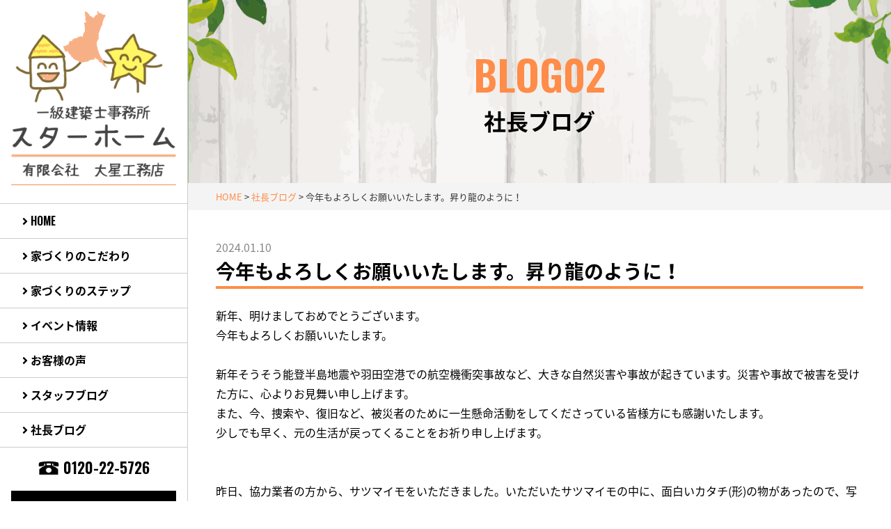

--- FILE ---
content_type: text/html; charset=UTF-8
request_url: https://bigstar-home.com/%E4%BB%8A%E5%B9%B4%E3%82%82%E3%82%88%E3%82%8D%E3%81%97%E3%81%8F%E3%81%8A%E9%A1%98%E3%81%84%E3%81%84%E3%81%9F%E3%81%97%E3%81%BE%E3%81%99%E3%80%82%E6%98%87%E3%82%8A%E9%BE%8D%E3%81%AE%E3%82%88%E3%81%86/
body_size: 8772
content:
<!DOCTYPE html>
<html dir="ltr" lang="ja" prefix="og: https://ogp.me/ns#">
<head>
<meta charset="UTF-8">
<meta name="viewport" content="width=device-width,
initial-scale=1.0, user-scalable=yes, minimum-scale=1.0,
maximum-scale=3.0">
<meta name="format-detection" content="telephone=no">

<title>今年もよろしくお願いいたします。昇り龍のように！ | 茨城県石岡市のスターホーム｜（有）大星工務店</title>

		<!-- All in One SEO 4.9.1.1 - aioseo.com -->
	<meta name="description" content="新年、明けましておめでとうございます。 今年もよろしくお願いいたします。 新年そうそう能登半島地" />
	<meta name="robots" content="max-snippet:-1, max-image-preview:large, max-video-preview:-1" />
	<meta name="author" content="bigstar"/>
	<link rel="canonical" href="https://bigstar-home.com/%e4%bb%8a%e5%b9%b4%e3%82%82%e3%82%88%e3%82%8d%e3%81%97%e3%81%8f%e3%81%8a%e9%a1%98%e3%81%84%e3%81%84%e3%81%9f%e3%81%97%e3%81%be%e3%81%99%e3%80%82%e6%98%87%e3%82%8a%e9%be%8d%e3%81%ae%e3%82%88%e3%81%86/" />
	<meta name="generator" content="All in One SEO (AIOSEO) 4.9.1.1" />
		<meta property="og:locale" content="ja_JP" />
		<meta property="og:site_name" content="茨城県石岡市のスターホーム｜（有）大星工務店 | 茨城県石岡市のスターホーム（有限会社　大星工務店）です。家づくりのこだわりなど、なんでもご相談ください！あなたの住みたい家を一緒に考え、一緒に楽しみながら造りましょう♪" />
		<meta property="og:type" content="article" />
		<meta property="og:title" content="今年もよろしくお願いいたします。昇り龍のように！ | 茨城県石岡市のスターホーム｜（有）大星工務店" />
		<meta property="og:description" content="新年、明けましておめでとうございます。 今年もよろしくお願いいたします。 新年そうそう能登半島地" />
		<meta property="og:url" content="https://bigstar-home.com/%e4%bb%8a%e5%b9%b4%e3%82%82%e3%82%88%e3%82%8d%e3%81%97%e3%81%8f%e3%81%8a%e9%a1%98%e3%81%84%e3%81%84%e3%81%9f%e3%81%97%e3%81%be%e3%81%99%e3%80%82%e6%98%87%e3%82%8a%e9%be%8d%e3%81%ae%e3%82%88%e3%81%86/" />
		<meta property="article:published_time" content="2024-01-09T23:06:18+00:00" />
		<meta property="article:modified_time" content="2024-01-09T23:06:18+00:00" />
		<meta name="twitter:card" content="summary" />
		<meta name="twitter:title" content="今年もよろしくお願いいたします。昇り龍のように！ | 茨城県石岡市のスターホーム｜（有）大星工務店" />
		<meta name="twitter:description" content="新年、明けましておめでとうございます。 今年もよろしくお願いいたします。 新年そうそう能登半島地" />
		<script type="application/ld+json" class="aioseo-schema">
			{"@context":"https:\/\/schema.org","@graph":[{"@type":"Article","@id":"https:\/\/bigstar-home.com\/%e4%bb%8a%e5%b9%b4%e3%82%82%e3%82%88%e3%82%8d%e3%81%97%e3%81%8f%e3%81%8a%e9%a1%98%e3%81%84%e3%81%84%e3%81%9f%e3%81%97%e3%81%be%e3%81%99%e3%80%82%e6%98%87%e3%82%8a%e9%be%8d%e3%81%ae%e3%82%88%e3%81%86\/#article","name":"\u4eca\u5e74\u3082\u3088\u308d\u3057\u304f\u304a\u9858\u3044\u3044\u305f\u3057\u307e\u3059\u3002\u6607\u308a\u9f8d\u306e\u3088\u3046\u306b\uff01 | \u8328\u57ce\u770c\u77f3\u5ca1\u5e02\u306e\u30b9\u30bf\u30fc\u30db\u30fc\u30e0\uff5c\uff08\u6709\uff09\u5927\u661f\u5de5\u52d9\u5e97","headline":"\u4eca\u5e74\u3082\u3088\u308d\u3057\u304f\u304a\u9858\u3044\u3044\u305f\u3057\u307e\u3059\u3002\u6607\u308a\u9f8d\u306e\u3088\u3046\u306b\uff01","author":{"@id":"https:\/\/bigstar-home.com\/author\/bigstar\/#author"},"publisher":{"@id":"https:\/\/bigstar-home.com\/#organization"},"image":{"@type":"ImageObject","url":"https:\/\/bigstar-home.com\/wp-content\/uploads\/2024\/01\/IMG_20240110_071610_487-scaled.jpg","width":1920,"height":2560},"datePublished":"2024-01-10T08:06:18+09:00","dateModified":"2024-01-10T08:06:18+09:00","inLanguage":"ja","mainEntityOfPage":{"@id":"https:\/\/bigstar-home.com\/%e4%bb%8a%e5%b9%b4%e3%82%82%e3%82%88%e3%82%8d%e3%81%97%e3%81%8f%e3%81%8a%e9%a1%98%e3%81%84%e3%81%84%e3%81%9f%e3%81%97%e3%81%be%e3%81%99%e3%80%82%e6%98%87%e3%82%8a%e9%be%8d%e3%81%ae%e3%82%88%e3%81%86\/#webpage"},"isPartOf":{"@id":"https:\/\/bigstar-home.com\/%e4%bb%8a%e5%b9%b4%e3%82%82%e3%82%88%e3%82%8d%e3%81%97%e3%81%8f%e3%81%8a%e9%a1%98%e3%81%84%e3%81%84%e3%81%9f%e3%81%97%e3%81%be%e3%81%99%e3%80%82%e6%98%87%e3%82%8a%e9%be%8d%e3%81%ae%e3%82%88%e3%81%86\/#webpage"},"articleSection":"\u793e\u9577\u30d6\u30ed\u30b0"},{"@type":"BreadcrumbList","@id":"https:\/\/bigstar-home.com\/%e4%bb%8a%e5%b9%b4%e3%82%82%e3%82%88%e3%82%8d%e3%81%97%e3%81%8f%e3%81%8a%e9%a1%98%e3%81%84%e3%81%84%e3%81%9f%e3%81%97%e3%81%be%e3%81%99%e3%80%82%e6%98%87%e3%82%8a%e9%be%8d%e3%81%ae%e3%82%88%e3%81%86\/#breadcrumblist","itemListElement":[{"@type":"ListItem","@id":"https:\/\/bigstar-home.com#listItem","position":1,"name":"\u30db\u30fc\u30e0","item":"https:\/\/bigstar-home.com","nextItem":{"@type":"ListItem","@id":"https:\/\/bigstar-home.com\/category\/blog02\/#listItem","name":"\u793e\u9577\u30d6\u30ed\u30b0"}},{"@type":"ListItem","@id":"https:\/\/bigstar-home.com\/category\/blog02\/#listItem","position":2,"name":"\u793e\u9577\u30d6\u30ed\u30b0","item":"https:\/\/bigstar-home.com\/category\/blog02\/","nextItem":{"@type":"ListItem","@id":"https:\/\/bigstar-home.com\/%e4%bb%8a%e5%b9%b4%e3%82%82%e3%82%88%e3%82%8d%e3%81%97%e3%81%8f%e3%81%8a%e9%a1%98%e3%81%84%e3%81%84%e3%81%9f%e3%81%97%e3%81%be%e3%81%99%e3%80%82%e6%98%87%e3%82%8a%e9%be%8d%e3%81%ae%e3%82%88%e3%81%86\/#listItem","name":"\u4eca\u5e74\u3082\u3088\u308d\u3057\u304f\u304a\u9858\u3044\u3044\u305f\u3057\u307e\u3059\u3002\u6607\u308a\u9f8d\u306e\u3088\u3046\u306b\uff01"},"previousItem":{"@type":"ListItem","@id":"https:\/\/bigstar-home.com#listItem","name":"\u30db\u30fc\u30e0"}},{"@type":"ListItem","@id":"https:\/\/bigstar-home.com\/%e4%bb%8a%e5%b9%b4%e3%82%82%e3%82%88%e3%82%8d%e3%81%97%e3%81%8f%e3%81%8a%e9%a1%98%e3%81%84%e3%81%84%e3%81%9f%e3%81%97%e3%81%be%e3%81%99%e3%80%82%e6%98%87%e3%82%8a%e9%be%8d%e3%81%ae%e3%82%88%e3%81%86\/#listItem","position":3,"name":"\u4eca\u5e74\u3082\u3088\u308d\u3057\u304f\u304a\u9858\u3044\u3044\u305f\u3057\u307e\u3059\u3002\u6607\u308a\u9f8d\u306e\u3088\u3046\u306b\uff01","previousItem":{"@type":"ListItem","@id":"https:\/\/bigstar-home.com\/category\/blog02\/#listItem","name":"\u793e\u9577\u30d6\u30ed\u30b0"}}]},{"@type":"Organization","@id":"https:\/\/bigstar-home.com\/#organization","name":"\u8328\u57ce\u770c\u77f3\u5ca1\u5e02\u306e\u30b9\u30bf\u30fc\u30db\u30fc\u30e0\uff5c\uff08\u6709\uff09\u5927\u661f\u5de5\u52d9\u5e97","description":"\u8328\u57ce\u770c\u77f3\u5ca1\u5e02\u306e\u30b9\u30bf\u30fc\u30db\u30fc\u30e0\uff08\u6709\u9650\u4f1a\u793e\u3000\u5927\u661f\u5de5\u52d9\u5e97\uff09\u3067\u3059\u3002\u5bb6\u3065\u304f\u308a\u306e\u3053\u3060\u308f\u308a\u306a\u3069\u3001\u306a\u3093\u3067\u3082\u3054\u76f8\u8ac7\u304f\u3060\u3055\u3044\uff01\u3042\u306a\u305f\u306e\u4f4f\u307f\u305f\u3044\u5bb6\u3092\u4e00\u7dd2\u306b\u8003\u3048\u3001\u4e00\u7dd2\u306b\u697d\u3057\u307f\u306a\u304c\u3089\u9020\u308a\u307e\u3057\u3087\u3046\u266a","url":"https:\/\/bigstar-home.com\/"},{"@type":"Person","@id":"https:\/\/bigstar-home.com\/author\/bigstar\/#author","url":"https:\/\/bigstar-home.com\/author\/bigstar\/","name":"bigstar","image":{"@type":"ImageObject","@id":"https:\/\/bigstar-home.com\/%e4%bb%8a%e5%b9%b4%e3%82%82%e3%82%88%e3%82%8d%e3%81%97%e3%81%8f%e3%81%8a%e9%a1%98%e3%81%84%e3%81%84%e3%81%9f%e3%81%97%e3%81%be%e3%81%99%e3%80%82%e6%98%87%e3%82%8a%e9%be%8d%e3%81%ae%e3%82%88%e3%81%86\/#authorImage","url":"https:\/\/secure.gravatar.com\/avatar\/50b9cc1fb0d185156ca4aa1ed5eac70b82617c51200cd204e6664b06807c65b8?s=96&d=mm&r=g","width":96,"height":96,"caption":"bigstar"}},{"@type":"WebPage","@id":"https:\/\/bigstar-home.com\/%e4%bb%8a%e5%b9%b4%e3%82%82%e3%82%88%e3%82%8d%e3%81%97%e3%81%8f%e3%81%8a%e9%a1%98%e3%81%84%e3%81%84%e3%81%9f%e3%81%97%e3%81%be%e3%81%99%e3%80%82%e6%98%87%e3%82%8a%e9%be%8d%e3%81%ae%e3%82%88%e3%81%86\/#webpage","url":"https:\/\/bigstar-home.com\/%e4%bb%8a%e5%b9%b4%e3%82%82%e3%82%88%e3%82%8d%e3%81%97%e3%81%8f%e3%81%8a%e9%a1%98%e3%81%84%e3%81%84%e3%81%9f%e3%81%97%e3%81%be%e3%81%99%e3%80%82%e6%98%87%e3%82%8a%e9%be%8d%e3%81%ae%e3%82%88%e3%81%86\/","name":"\u4eca\u5e74\u3082\u3088\u308d\u3057\u304f\u304a\u9858\u3044\u3044\u305f\u3057\u307e\u3059\u3002\u6607\u308a\u9f8d\u306e\u3088\u3046\u306b\uff01 | \u8328\u57ce\u770c\u77f3\u5ca1\u5e02\u306e\u30b9\u30bf\u30fc\u30db\u30fc\u30e0\uff5c\uff08\u6709\uff09\u5927\u661f\u5de5\u52d9\u5e97","description":"\u65b0\u5e74\u3001\u660e\u3051\u307e\u3057\u3066\u304a\u3081\u3067\u3068\u3046\u3054\u3056\u3044\u307e\u3059\u3002 \u4eca\u5e74\u3082\u3088\u308d\u3057\u304f\u304a\u9858\u3044\u3044\u305f\u3057\u307e\u3059\u3002 \u65b0\u5e74\u305d\u3046\u305d\u3046\u80fd\u767b\u534a\u5cf6\u5730","inLanguage":"ja","isPartOf":{"@id":"https:\/\/bigstar-home.com\/#website"},"breadcrumb":{"@id":"https:\/\/bigstar-home.com\/%e4%bb%8a%e5%b9%b4%e3%82%82%e3%82%88%e3%82%8d%e3%81%97%e3%81%8f%e3%81%8a%e9%a1%98%e3%81%84%e3%81%84%e3%81%9f%e3%81%97%e3%81%be%e3%81%99%e3%80%82%e6%98%87%e3%82%8a%e9%be%8d%e3%81%ae%e3%82%88%e3%81%86\/#breadcrumblist"},"author":{"@id":"https:\/\/bigstar-home.com\/author\/bigstar\/#author"},"creator":{"@id":"https:\/\/bigstar-home.com\/author\/bigstar\/#author"},"image":{"@type":"ImageObject","url":"https:\/\/bigstar-home.com\/wp-content\/uploads\/2024\/01\/IMG_20240110_071610_487-scaled.jpg","@id":"https:\/\/bigstar-home.com\/%e4%bb%8a%e5%b9%b4%e3%82%82%e3%82%88%e3%82%8d%e3%81%97%e3%81%8f%e3%81%8a%e9%a1%98%e3%81%84%e3%81%84%e3%81%9f%e3%81%97%e3%81%be%e3%81%99%e3%80%82%e6%98%87%e3%82%8a%e9%be%8d%e3%81%ae%e3%82%88%e3%81%86\/#mainImage","width":1920,"height":2560},"primaryImageOfPage":{"@id":"https:\/\/bigstar-home.com\/%e4%bb%8a%e5%b9%b4%e3%82%82%e3%82%88%e3%82%8d%e3%81%97%e3%81%8f%e3%81%8a%e9%a1%98%e3%81%84%e3%81%84%e3%81%9f%e3%81%97%e3%81%be%e3%81%99%e3%80%82%e6%98%87%e3%82%8a%e9%be%8d%e3%81%ae%e3%82%88%e3%81%86\/#mainImage"},"datePublished":"2024-01-10T08:06:18+09:00","dateModified":"2024-01-10T08:06:18+09:00"},{"@type":"WebSite","@id":"https:\/\/bigstar-home.com\/#website","url":"https:\/\/bigstar-home.com\/","name":"\uff08\u6709\uff09\u5927\u661f\u5de5\u52d9\u5e97","description":"\u8328\u57ce\u770c\u77f3\u5ca1\u5e02\u306e\u30b9\u30bf\u30fc\u30db\u30fc\u30e0\uff08\u6709\u9650\u4f1a\u793e\u3000\u5927\u661f\u5de5\u52d9\u5e97\uff09\u3067\u3059\u3002\u5bb6\u3065\u304f\u308a\u306e\u3053\u3060\u308f\u308a\u306a\u3069\u3001\u306a\u3093\u3067\u3082\u3054\u76f8\u8ac7\u304f\u3060\u3055\u3044\uff01\u3042\u306a\u305f\u306e\u4f4f\u307f\u305f\u3044\u5bb6\u3092\u4e00\u7dd2\u306b\u8003\u3048\u3001\u4e00\u7dd2\u306b\u697d\u3057\u307f\u306a\u304c\u3089\u9020\u308a\u307e\u3057\u3087\u3046\u266a","inLanguage":"ja","publisher":{"@id":"https:\/\/bigstar-home.com\/#organization"}}]}
		</script>
		<!-- All in One SEO -->

<link rel="alternate" title="oEmbed (JSON)" type="application/json+oembed" href="https://bigstar-home.com/wp-json/oembed/1.0/embed?url=https%3A%2F%2Fbigstar-home.com%2F%25e4%25bb%258a%25e5%25b9%25b4%25e3%2582%2582%25e3%2582%2588%25e3%2582%258d%25e3%2581%2597%25e3%2581%258f%25e3%2581%258a%25e9%25a1%2598%25e3%2581%2584%25e3%2581%2584%25e3%2581%259f%25e3%2581%2597%25e3%2581%25be%25e3%2581%2599%25e3%2580%2582%25e6%2598%2587%25e3%2582%258a%25e9%25be%258d%25e3%2581%25ae%25e3%2582%2588%25e3%2581%2586%2F" />
<link rel="alternate" title="oEmbed (XML)" type="text/xml+oembed" href="https://bigstar-home.com/wp-json/oembed/1.0/embed?url=https%3A%2F%2Fbigstar-home.com%2F%25e4%25bb%258a%25e5%25b9%25b4%25e3%2582%2582%25e3%2582%2588%25e3%2582%258d%25e3%2581%2597%25e3%2581%258f%25e3%2581%258a%25e9%25a1%2598%25e3%2581%2584%25e3%2581%2584%25e3%2581%259f%25e3%2581%2597%25e3%2581%25be%25e3%2581%2599%25e3%2580%2582%25e6%2598%2587%25e3%2582%258a%25e9%25be%258d%25e3%2581%25ae%25e3%2582%2588%25e3%2581%2586%2F&#038;format=xml" />
<style id='wp-img-auto-sizes-contain-inline-css' type='text/css'>
img:is([sizes=auto i],[sizes^="auto," i]){contain-intrinsic-size:3000px 1500px}
/*# sourceURL=wp-img-auto-sizes-contain-inline-css */
</style>
<style id='wp-block-library-inline-css' type='text/css'>
:root{--wp-block-synced-color:#7a00df;--wp-block-synced-color--rgb:122,0,223;--wp-bound-block-color:var(--wp-block-synced-color);--wp-editor-canvas-background:#ddd;--wp-admin-theme-color:#007cba;--wp-admin-theme-color--rgb:0,124,186;--wp-admin-theme-color-darker-10:#006ba1;--wp-admin-theme-color-darker-10--rgb:0,107,160.5;--wp-admin-theme-color-darker-20:#005a87;--wp-admin-theme-color-darker-20--rgb:0,90,135;--wp-admin-border-width-focus:2px}@media (min-resolution:192dpi){:root{--wp-admin-border-width-focus:1.5px}}.wp-element-button{cursor:pointer}:root .has-very-light-gray-background-color{background-color:#eee}:root .has-very-dark-gray-background-color{background-color:#313131}:root .has-very-light-gray-color{color:#eee}:root .has-very-dark-gray-color{color:#313131}:root .has-vivid-green-cyan-to-vivid-cyan-blue-gradient-background{background:linear-gradient(135deg,#00d084,#0693e3)}:root .has-purple-crush-gradient-background{background:linear-gradient(135deg,#34e2e4,#4721fb 50%,#ab1dfe)}:root .has-hazy-dawn-gradient-background{background:linear-gradient(135deg,#faaca8,#dad0ec)}:root .has-subdued-olive-gradient-background{background:linear-gradient(135deg,#fafae1,#67a671)}:root .has-atomic-cream-gradient-background{background:linear-gradient(135deg,#fdd79a,#004a59)}:root .has-nightshade-gradient-background{background:linear-gradient(135deg,#330968,#31cdcf)}:root .has-midnight-gradient-background{background:linear-gradient(135deg,#020381,#2874fc)}:root{--wp--preset--font-size--normal:16px;--wp--preset--font-size--huge:42px}.has-regular-font-size{font-size:1em}.has-larger-font-size{font-size:2.625em}.has-normal-font-size{font-size:var(--wp--preset--font-size--normal)}.has-huge-font-size{font-size:var(--wp--preset--font-size--huge)}.has-text-align-center{text-align:center}.has-text-align-left{text-align:left}.has-text-align-right{text-align:right}.has-fit-text{white-space:nowrap!important}#end-resizable-editor-section{display:none}.aligncenter{clear:both}.items-justified-left{justify-content:flex-start}.items-justified-center{justify-content:center}.items-justified-right{justify-content:flex-end}.items-justified-space-between{justify-content:space-between}.screen-reader-text{border:0;clip-path:inset(50%);height:1px;margin:-1px;overflow:hidden;padding:0;position:absolute;width:1px;word-wrap:normal!important}.screen-reader-text:focus{background-color:#ddd;clip-path:none;color:#444;display:block;font-size:1em;height:auto;left:5px;line-height:normal;padding:15px 23px 14px;text-decoration:none;top:5px;width:auto;z-index:100000}html :where(.has-border-color){border-style:solid}html :where([style*=border-top-color]){border-top-style:solid}html :where([style*=border-right-color]){border-right-style:solid}html :where([style*=border-bottom-color]){border-bottom-style:solid}html :where([style*=border-left-color]){border-left-style:solid}html :where([style*=border-width]){border-style:solid}html :where([style*=border-top-width]){border-top-style:solid}html :where([style*=border-right-width]){border-right-style:solid}html :where([style*=border-bottom-width]){border-bottom-style:solid}html :where([style*=border-left-width]){border-left-style:solid}html :where(img[class*=wp-image-]){height:auto;max-width:100%}:where(figure){margin:0 0 1em}html :where(.is-position-sticky){--wp-admin--admin-bar--position-offset:var(--wp-admin--admin-bar--height,0px)}@media screen and (max-width:600px){html :where(.is-position-sticky){--wp-admin--admin-bar--position-offset:0px}}

/*# sourceURL=wp-block-library-inline-css */
</style><style id='global-styles-inline-css' type='text/css'>
:root{--wp--preset--aspect-ratio--square: 1;--wp--preset--aspect-ratio--4-3: 4/3;--wp--preset--aspect-ratio--3-4: 3/4;--wp--preset--aspect-ratio--3-2: 3/2;--wp--preset--aspect-ratio--2-3: 2/3;--wp--preset--aspect-ratio--16-9: 16/9;--wp--preset--aspect-ratio--9-16: 9/16;--wp--preset--color--black: #000000;--wp--preset--color--cyan-bluish-gray: #abb8c3;--wp--preset--color--white: #ffffff;--wp--preset--color--pale-pink: #f78da7;--wp--preset--color--vivid-red: #cf2e2e;--wp--preset--color--luminous-vivid-orange: #ff6900;--wp--preset--color--luminous-vivid-amber: #fcb900;--wp--preset--color--light-green-cyan: #7bdcb5;--wp--preset--color--vivid-green-cyan: #00d084;--wp--preset--color--pale-cyan-blue: #8ed1fc;--wp--preset--color--vivid-cyan-blue: #0693e3;--wp--preset--color--vivid-purple: #9b51e0;--wp--preset--gradient--vivid-cyan-blue-to-vivid-purple: linear-gradient(135deg,rgb(6,147,227) 0%,rgb(155,81,224) 100%);--wp--preset--gradient--light-green-cyan-to-vivid-green-cyan: linear-gradient(135deg,rgb(122,220,180) 0%,rgb(0,208,130) 100%);--wp--preset--gradient--luminous-vivid-amber-to-luminous-vivid-orange: linear-gradient(135deg,rgb(252,185,0) 0%,rgb(255,105,0) 100%);--wp--preset--gradient--luminous-vivid-orange-to-vivid-red: linear-gradient(135deg,rgb(255,105,0) 0%,rgb(207,46,46) 100%);--wp--preset--gradient--very-light-gray-to-cyan-bluish-gray: linear-gradient(135deg,rgb(238,238,238) 0%,rgb(169,184,195) 100%);--wp--preset--gradient--cool-to-warm-spectrum: linear-gradient(135deg,rgb(74,234,220) 0%,rgb(151,120,209) 20%,rgb(207,42,186) 40%,rgb(238,44,130) 60%,rgb(251,105,98) 80%,rgb(254,248,76) 100%);--wp--preset--gradient--blush-light-purple: linear-gradient(135deg,rgb(255,206,236) 0%,rgb(152,150,240) 100%);--wp--preset--gradient--blush-bordeaux: linear-gradient(135deg,rgb(254,205,165) 0%,rgb(254,45,45) 50%,rgb(107,0,62) 100%);--wp--preset--gradient--luminous-dusk: linear-gradient(135deg,rgb(255,203,112) 0%,rgb(199,81,192) 50%,rgb(65,88,208) 100%);--wp--preset--gradient--pale-ocean: linear-gradient(135deg,rgb(255,245,203) 0%,rgb(182,227,212) 50%,rgb(51,167,181) 100%);--wp--preset--gradient--electric-grass: linear-gradient(135deg,rgb(202,248,128) 0%,rgb(113,206,126) 100%);--wp--preset--gradient--midnight: linear-gradient(135deg,rgb(2,3,129) 0%,rgb(40,116,252) 100%);--wp--preset--font-size--small: 13px;--wp--preset--font-size--medium: 20px;--wp--preset--font-size--large: 36px;--wp--preset--font-size--x-large: 42px;--wp--preset--spacing--20: 0.44rem;--wp--preset--spacing--30: 0.67rem;--wp--preset--spacing--40: 1rem;--wp--preset--spacing--50: 1.5rem;--wp--preset--spacing--60: 2.25rem;--wp--preset--spacing--70: 3.38rem;--wp--preset--spacing--80: 5.06rem;--wp--preset--shadow--natural: 6px 6px 9px rgba(0, 0, 0, 0.2);--wp--preset--shadow--deep: 12px 12px 50px rgba(0, 0, 0, 0.4);--wp--preset--shadow--sharp: 6px 6px 0px rgba(0, 0, 0, 0.2);--wp--preset--shadow--outlined: 6px 6px 0px -3px rgb(255, 255, 255), 6px 6px rgb(0, 0, 0);--wp--preset--shadow--crisp: 6px 6px 0px rgb(0, 0, 0);}:where(.is-layout-flex){gap: 0.5em;}:where(.is-layout-grid){gap: 0.5em;}body .is-layout-flex{display: flex;}.is-layout-flex{flex-wrap: wrap;align-items: center;}.is-layout-flex > :is(*, div){margin: 0;}body .is-layout-grid{display: grid;}.is-layout-grid > :is(*, div){margin: 0;}:where(.wp-block-columns.is-layout-flex){gap: 2em;}:where(.wp-block-columns.is-layout-grid){gap: 2em;}:where(.wp-block-post-template.is-layout-flex){gap: 1.25em;}:where(.wp-block-post-template.is-layout-grid){gap: 1.25em;}.has-black-color{color: var(--wp--preset--color--black) !important;}.has-cyan-bluish-gray-color{color: var(--wp--preset--color--cyan-bluish-gray) !important;}.has-white-color{color: var(--wp--preset--color--white) !important;}.has-pale-pink-color{color: var(--wp--preset--color--pale-pink) !important;}.has-vivid-red-color{color: var(--wp--preset--color--vivid-red) !important;}.has-luminous-vivid-orange-color{color: var(--wp--preset--color--luminous-vivid-orange) !important;}.has-luminous-vivid-amber-color{color: var(--wp--preset--color--luminous-vivid-amber) !important;}.has-light-green-cyan-color{color: var(--wp--preset--color--light-green-cyan) !important;}.has-vivid-green-cyan-color{color: var(--wp--preset--color--vivid-green-cyan) !important;}.has-pale-cyan-blue-color{color: var(--wp--preset--color--pale-cyan-blue) !important;}.has-vivid-cyan-blue-color{color: var(--wp--preset--color--vivid-cyan-blue) !important;}.has-vivid-purple-color{color: var(--wp--preset--color--vivid-purple) !important;}.has-black-background-color{background-color: var(--wp--preset--color--black) !important;}.has-cyan-bluish-gray-background-color{background-color: var(--wp--preset--color--cyan-bluish-gray) !important;}.has-white-background-color{background-color: var(--wp--preset--color--white) !important;}.has-pale-pink-background-color{background-color: var(--wp--preset--color--pale-pink) !important;}.has-vivid-red-background-color{background-color: var(--wp--preset--color--vivid-red) !important;}.has-luminous-vivid-orange-background-color{background-color: var(--wp--preset--color--luminous-vivid-orange) !important;}.has-luminous-vivid-amber-background-color{background-color: var(--wp--preset--color--luminous-vivid-amber) !important;}.has-light-green-cyan-background-color{background-color: var(--wp--preset--color--light-green-cyan) !important;}.has-vivid-green-cyan-background-color{background-color: var(--wp--preset--color--vivid-green-cyan) !important;}.has-pale-cyan-blue-background-color{background-color: var(--wp--preset--color--pale-cyan-blue) !important;}.has-vivid-cyan-blue-background-color{background-color: var(--wp--preset--color--vivid-cyan-blue) !important;}.has-vivid-purple-background-color{background-color: var(--wp--preset--color--vivid-purple) !important;}.has-black-border-color{border-color: var(--wp--preset--color--black) !important;}.has-cyan-bluish-gray-border-color{border-color: var(--wp--preset--color--cyan-bluish-gray) !important;}.has-white-border-color{border-color: var(--wp--preset--color--white) !important;}.has-pale-pink-border-color{border-color: var(--wp--preset--color--pale-pink) !important;}.has-vivid-red-border-color{border-color: var(--wp--preset--color--vivid-red) !important;}.has-luminous-vivid-orange-border-color{border-color: var(--wp--preset--color--luminous-vivid-orange) !important;}.has-luminous-vivid-amber-border-color{border-color: var(--wp--preset--color--luminous-vivid-amber) !important;}.has-light-green-cyan-border-color{border-color: var(--wp--preset--color--light-green-cyan) !important;}.has-vivid-green-cyan-border-color{border-color: var(--wp--preset--color--vivid-green-cyan) !important;}.has-pale-cyan-blue-border-color{border-color: var(--wp--preset--color--pale-cyan-blue) !important;}.has-vivid-cyan-blue-border-color{border-color: var(--wp--preset--color--vivid-cyan-blue) !important;}.has-vivid-purple-border-color{border-color: var(--wp--preset--color--vivid-purple) !important;}.has-vivid-cyan-blue-to-vivid-purple-gradient-background{background: var(--wp--preset--gradient--vivid-cyan-blue-to-vivid-purple) !important;}.has-light-green-cyan-to-vivid-green-cyan-gradient-background{background: var(--wp--preset--gradient--light-green-cyan-to-vivid-green-cyan) !important;}.has-luminous-vivid-amber-to-luminous-vivid-orange-gradient-background{background: var(--wp--preset--gradient--luminous-vivid-amber-to-luminous-vivid-orange) !important;}.has-luminous-vivid-orange-to-vivid-red-gradient-background{background: var(--wp--preset--gradient--luminous-vivid-orange-to-vivid-red) !important;}.has-very-light-gray-to-cyan-bluish-gray-gradient-background{background: var(--wp--preset--gradient--very-light-gray-to-cyan-bluish-gray) !important;}.has-cool-to-warm-spectrum-gradient-background{background: var(--wp--preset--gradient--cool-to-warm-spectrum) !important;}.has-blush-light-purple-gradient-background{background: var(--wp--preset--gradient--blush-light-purple) !important;}.has-blush-bordeaux-gradient-background{background: var(--wp--preset--gradient--blush-bordeaux) !important;}.has-luminous-dusk-gradient-background{background: var(--wp--preset--gradient--luminous-dusk) !important;}.has-pale-ocean-gradient-background{background: var(--wp--preset--gradient--pale-ocean) !important;}.has-electric-grass-gradient-background{background: var(--wp--preset--gradient--electric-grass) !important;}.has-midnight-gradient-background{background: var(--wp--preset--gradient--midnight) !important;}.has-small-font-size{font-size: var(--wp--preset--font-size--small) !important;}.has-medium-font-size{font-size: var(--wp--preset--font-size--medium) !important;}.has-large-font-size{font-size: var(--wp--preset--font-size--large) !important;}.has-x-large-font-size{font-size: var(--wp--preset--font-size--x-large) !important;}
/*# sourceURL=global-styles-inline-css */
</style>

<style id='classic-theme-styles-inline-css' type='text/css'>
/*! This file is auto-generated */
.wp-block-button__link{color:#fff;background-color:#32373c;border-radius:9999px;box-shadow:none;text-decoration:none;padding:calc(.667em + 2px) calc(1.333em + 2px);font-size:1.125em}.wp-block-file__button{background:#32373c;color:#fff;text-decoration:none}
/*# sourceURL=/wp-includes/css/classic-themes.min.css */
</style>
<link rel='stylesheet' id='awsm-ead-public-css' href='https://bigstar-home.com/wp-content/plugins/embed-any-document/css/embed-public.min.css?ver=2.7.12' type='text/css' media='all' />
<link rel='stylesheet' id='responsive-lightbox-swipebox-css' href='https://bigstar-home.com/wp-content/plugins/responsive-lightbox/assets/swipebox/swipebox.min.css?ver=1.5.2' type='text/css' media='all' />
<script type="text/javascript" src="https://bigstar-home.com/wp-includes/js/jquery/jquery.min.js?ver=3.7.1" id="jquery-core-js"></script>
<script type="text/javascript" src="https://bigstar-home.com/wp-includes/js/jquery/jquery-migrate.min.js?ver=3.4.1" id="jquery-migrate-js"></script>
<script type="text/javascript" src="https://bigstar-home.com/wp-content/plugins/responsive-lightbox/assets/swipebox/jquery.swipebox.min.js?ver=1.5.2" id="responsive-lightbox-swipebox-js"></script>
<script type="text/javascript" src="https://bigstar-home.com/wp-includes/js/underscore.min.js?ver=1.13.7" id="underscore-js"></script>
<script type="text/javascript" src="https://bigstar-home.com/wp-content/plugins/responsive-lightbox/assets/infinitescroll/infinite-scroll.pkgd.min.js?ver=4.0.1" id="responsive-lightbox-infinite-scroll-js"></script>
<script type="text/javascript" id="responsive-lightbox-js-before">
/* <![CDATA[ */
var rlArgs = {"script":"swipebox","selector":"lightbox","customEvents":"","activeGalleries":true,"animation":true,"hideCloseButtonOnMobile":false,"removeBarsOnMobile":false,"hideBars":false,"hideBarsDelay":5000,"videoMaxWidth":1080,"useSVG":true,"loopAtEnd":false,"woocommerce_gallery":false,"ajaxurl":"https:\/\/bigstar-home.com\/wp-admin\/admin-ajax.php","nonce":"2b793fdf0a","preview":false,"postId":3402,"scriptExtension":false};

//# sourceURL=responsive-lightbox-js-before
/* ]]> */
</script>
<script type="text/javascript" src="https://bigstar-home.com/wp-content/plugins/responsive-lightbox/js/front.js?ver=2.5.3" id="responsive-lightbox-js"></script>
<link rel="https://api.w.org/" href="https://bigstar-home.com/wp-json/" /><link rel="alternate" title="JSON" type="application/json" href="https://bigstar-home.com/wp-json/wp/v2/posts/3402" /><link rel="icon" type="image/vnd.microsoft.icon" href="https://bigstar-home.com/wp-content/themes/mps-template/assets/images/common/favicon.ico">
<link rel="apple-touch-icon" href="https://bigstar-home.com/wp-content/themes/mps-template/assets/images/common/touchicon.png">
<link rel="profile" href="http://gmpg.org/xfn/11">
<link rel="stylesheet" href="https://bigstar-home.com/wp-content/themes/mps-template/assets/css/base.css">
<link rel="stylesheet" href="https://bigstar-home.com/wp-content/themes/mps-template/assets/css/layout.css">
<link rel="pingback" href="https://bigstar-home.com/xmlrpc.php">

</head>
<body id="Top" class="wp-singular post-template-default single single-post postid-3402 single-format-standard wp-theme-mps-template">
<div class="wrapper">

<div class="sp-header-logo"><a href="https://bigstar-home.com/"><img src="https://bigstar-home.com/wp-content/themes/mps-template/assets/images/common/sitelogo02.png" width="" alt="（有）大星工務店"></a></div>
<div class="header-toggle js-header-trigger">
  <div class="header-toggle-icon">
    <div><span></span><span></span><span></span></div>
  </div>
</div>

<header class="cmn-header">
  <div class="header-contents-top">
    <h1 class="header-logo"><a href="https://bigstar-home.com/" title="茨城県石岡市のスターホーム｜（有）大星工務店" rel="home"><img src="https://bigstar-home.com/wp-content/themes/mps-template/assets/images/common/sitelogo.png" alt="（有）大星工務店"></a></h1>
  <!-- /.header-contents-top --></div>
  <nav class="gnav">
    <ul class="gnav-list">
      <li class="gnav-item gnav-item01">
        <a href="https://bigstar-home.com/" class="gnav-link"><i class="fas fa-angle-right"></i> HOME</a>
      </li>
      <li class="gnav-item gnav-item02">
        <a href="https://bigstar-home.com/good/" class="gnav-link"><i class="fas fa-angle-right"></i> 家づくりのこだわり</a>
      </li>
      <li class="gnav-item gnav-item03">
        <a href="https://bigstar-home.com/step/" class="gnav-link"><i class="fas fa-angle-right"></i> 家づくりのステップ</a>
      </li>
      <!-- <li class="gnav-item gnav-item04">
        <a href="https://bigstar-home.com/category/event/" class="gnav-link"><i class="fas fa-angle-right"></i> イベント情報</a> -->
      <li class="gnav-item gnav-item04">
        <a href="https://bigstar-home.com/event/" class="gnav-link"><i class="fas fa-angle-right"></i> イベント情報</a>
      </li>
      <li class="gnav-item gnav-item05">
        <a href="https://bigstar-home.com/voice/" class="gnav-link"><i class="fas fa-angle-right"></i> お客様の声</a>
      </li>
      <li class="gnav-item gnav-item06">
        <a href="https://bigstar-home.com/category/blog/" class="gnav-link"><i class="fas fa-angle-right"></i> スタッフブログ</a>
      </li>
      <li class="gnav-item gnav-item06">
        <a href="https://bigstar-home.com/category/blog02/" class="gnav-link"><i class="fas fa-angle-right"></i> 社長ブログ</a>
      </li>
    </ul>
  </nav>
  <div class="header-contents-bottom">
    <p class="header-tel"><a href="tel:0120-22-5726" class="link-tel"><i><img src="https://bigstar-home.com/wp-content/themes/mps-template/assets/images/common/icon-phone.png" width="30" alt="電話番号"></i> 0120-22-5726</a></p>
    <div class="header-contact">
      <a href="https://bigstar-home.com/contact/" class="btn-type01 flexbtn">
        <div class="ficon">
          <i class="fas fa-envelope"></i>
        </div>
        <div class="ftxt">
          お問い合わせ
        </div>
      </a>
    </div>
    <p class="header-copyright">&copy;2026スターホーム(有)大星工務店</p>
  <!-- /.header-contents-bottom --></div>
</header>

<main class="cmn-main cmn-main-page">
<div class="cmn-pagetitle">
  <div class="pagetitle title-type03">
    <p class="ttl-en">blog02</p>
    <h2 class="ttl-ja">社長ブログ</h2>
  </div>
<!-- / .cmn-pagetitle --></div>

<div class="cmn-breadcrumb">
  <ul class="layout-type01" itemscope itemtype="http://data-vocabulary.org/Breadcrumb">
    <!-- Breadcrumb NavXT 7.5.0 -->
<span property="itemListElement" typeof="ListItem"><a property="item" typeof="WebPage" title="Go to 茨城県石岡市のスターホーム｜（有）大星工務店." href="https://bigstar-home.com" class="home"><span property="name">HOME</span></a><meta property="position" content="1"></span> &gt; <span property="itemListElement" typeof="ListItem"><a property="item" typeof="WebPage" title="Go to the 社長ブログ category archives." href="https://bigstar-home.com/category/blog02/" class="taxonomy category"><span property="name">社長ブログ</span></a><meta property="position" content="2"></span> &gt; <span property="itemListElement" typeof="ListItem"><span property="name">今年もよろしくお願いいたします。昇り龍のように！</span><meta property="position" content="3"></span>  </ul>
<!-- / .cmn-breadcrumb --></div>

<section class="page-section">
  <div class="section-inner layout-type03">
        <article class="article-type01" id="post-3402">
      <header class="article-header">
        <p class="date"><time datetime="2024-01-10">2024.01.10</time></p>
        <h2 class="article-title title-type04">今年もよろしくお願いいたします。昇り龍のように！</h2>
      </header>
      <!--       <div class="article-thumb">
        <img width="1920" height="2560" src="https://bigstar-home.com/wp-content/uploads/2024/01/IMG_20240110_071610_487-scaled.jpg" class="attachment-post-thumbnail size-post-thumbnail wp-post-image" alt="" decoding="async" fetchpriority="high" srcset="https://bigstar-home.com/wp-content/uploads/2024/01/IMG_20240110_071610_487-scaled.jpg 1920w, https://bigstar-home.com/wp-content/uploads/2024/01/IMG_20240110_071610_487-225x300.jpg 225w, https://bigstar-home.com/wp-content/uploads/2024/01/IMG_20240110_071610_487-768x1024.jpg 768w, https://bigstar-home.com/wp-content/uploads/2024/01/IMG_20240110_071610_487-1152x1536.jpg 1152w, https://bigstar-home.com/wp-content/uploads/2024/01/IMG_20240110_071610_487-1536x2048.jpg 1536w, https://bigstar-home.com/wp-content/uploads/2024/01/IMG_20240110_071610_487-75x100.jpg 75w" sizes="(max-width: 1920px) 100vw, 1920px" />      </div>
       -->
      <div class="article-contents">
        <p>新年、明けましておめでとうございます。</p>
<p>今年もよろしくお願いいたします。</p>
<p>&nbsp;</p>
<p>新年そうそう能登半島地震や羽田空港での航空機衝突事故など、大きな自然災害や事故が起きています。災害や事故で被害を受けた方に、心よりお見舞い申し上げます。</p>
<p>また、今、捜索や、復旧など、被災者のために一生懸命活動をしてくださっている皆様方にも感謝いたします。</p>
<p>少しでも早く、元の生活が戻ってくることをお祈り申し上げます。</p>
<p>&nbsp;</p>
<p>&nbsp;</p>
<p>昨日、協力業者の方から、サツマイモをいただきました。いただいたサツマイモの中に、面白いカタチ(形)の物があったので、写真に載せてみました。</p>
<p>どうです？龍みたいですよね。事務員が頭もつけてくれて、ちょっと立たせてみたら、昇り龍です！</p>
<p><a href="https://bigstar-home.com/wp-content/uploads/2024/01/IMG_20240110_071610_487-scaled.jpg" data-rel="lightbox-image-0" data-rl_title="" data-rl_caption="" title=""><img decoding="async" class="aligncenter size-large wp-image-3404" src="https://bigstar-home.com/wp-content/uploads/2024/01/IMG_20240110_071610_487-768x1024.jpg" alt="" width="625" height="833" srcset="https://bigstar-home.com/wp-content/uploads/2024/01/IMG_20240110_071610_487-768x1024.jpg 768w, https://bigstar-home.com/wp-content/uploads/2024/01/IMG_20240110_071610_487-225x300.jpg 225w, https://bigstar-home.com/wp-content/uploads/2024/01/IMG_20240110_071610_487-1152x1536.jpg 1152w, https://bigstar-home.com/wp-content/uploads/2024/01/IMG_20240110_071610_487-1536x2048.jpg 1536w, https://bigstar-home.com/wp-content/uploads/2024/01/IMG_20240110_071610_487-75x100.jpg 75w, https://bigstar-home.com/wp-content/uploads/2024/01/IMG_20240110_071610_487-scaled.jpg 1920w" sizes="(max-width: 625px) 100vw, 625px" /></a></p>
<p>自然災害、事故、世界では戦争などもありますが、世界の人々、地球上の生き物全てが安らかに暮らせる世の中になるよう、伝説の生き物、龍が導いてくれたらと思います。</p>
<p>頑張り過ぎず、だけど前を向いてこの一年を過ごしていきましょう。</p>
<p>北陸地方の皆さん、ファイト！応援してます!(^^)!</p>
<p>&nbsp;</p>
<p>2024.1.10　8:00</p>      </div>
    </article>
        <div class="pager pager-type02">
      <ul>
        <li class="prev"><a href="https://bigstar-home.com/%e5%8b%9f%e9%9b%86%ef%bc%81%e3%82%a2%e3%83%83%e3%83%88%e3%83%9b%e3%83%bc%e3%83%a0%e5%ae%b6%e5%ba%ad%e7%9a%84%e3%81%aa%e4%bc%9a%e7%a4%be%e3%81%a7%e4%b8%80%e7%b7%92%e3%81%ab%e5%83%8d%e3%81%8d%e3%81%be-2/" rel="prev">&laquo; 前の記事</a></li>
        <li class="all"><a href="https://bigstar-home.com/category/news/">一覧へ</a></li>
        <li class="next"><a href="https://bigstar-home.com/%e8%89%af%e3%81%84%e5%a4%a9%e6%b0%97%e3%81%a0%e3%81%91%e3%81%a9%e3%80%81%e5%a4%95%e6%96%b9%e3%81%af%e9%9b%aa%e9%99%8d%e3%82%8b%e3%81%ae%e3%81%8b%e3%81%aa%ef%bc%9f/" rel="next">次の記事 &raquo;</a></li>
      </ul>
    </div>
      </div>
</section>

<footer class="cmn-footer">
  <div class="footer-contents layout-type01 flexbox">
    <ul class="footer-menu">
      <li><a href="https://bigstar-home.com/privacy/"><i class="fas fa-angle-right"></i> プライバシーポリシー</a></li>
      <li><a href="https://bigstar-home.com/sitemap/"><i class="fas fa-angle-right"></i> サイトマップ</a></li>
    <!-- /.footer-menu --></ul>
  <!-- /.footer-contents --></div>
  <div class="btn-pagetop"><a href="#Top" class="scroll"><i class="fas fa-angle-up"></i>TOP</a></div>
  <div class="sp-footer-menu">
    <ul class="menu-list flexbox">
      <li class="menu-item js-header-trigger"><span><i class="fas fa-bars"></i>MENU</span></li>
      <li class="menu-item"><a href="https://bigstar-home.com/company/"><i class="fas fa-building"></i>会社概要</a></li>
      <li class="menu-item"><a href="tel:0120-22-5726"><i class="fas fa-phone"></i>TEL</a></li>
      <li class="menu-item"><a href="https://bigstar-home.com/contact/"><i class="far fa-envelope"></i></i>お問合わせ</a></li>
    </ul>
  <!-- /.sp-footer-menu --></div>
</footer>

</main>
<!-- /.wrapper --></div>

<script src="//ajax.googleapis.com/ajax/libs/jquery/2.2.4/jquery.min.js"></script>
<script>window.jQuery || document.write('<script src="https://bigstar-home.com/wp-content/themes/mps-template/assets/js/lib/jquery.js"><\/script>')</script>
<script src="https://bigstar-home.com/wp-content/themes/mps-template/assets/js/lib/jquery.slick.min.js"></script>
<script src="https://bigstar-home.com/wp-content/themes/mps-template/assets/js/script.js"></script>
<script type="speculationrules">
{"prefetch":[{"source":"document","where":{"and":[{"href_matches":"/*"},{"not":{"href_matches":["/wp-*.php","/wp-admin/*","/wp-content/uploads/*","/wp-content/*","/wp-content/plugins/*","/wp-content/themes/mps-template/*","/*\\?(.+)"]}},{"not":{"selector_matches":"a[rel~=\"nofollow\"]"}},{"not":{"selector_matches":".no-prefetch, .no-prefetch a"}}]},"eagerness":"conservative"}]}
</script>
<script type="module"  src="https://bigstar-home.com/wp-content/plugins/all-in-one-seo-pack/dist/Lite/assets/table-of-contents.95d0dfce.js?ver=4.9.1.1" id="aioseo/js/src/vue/standalone/blocks/table-of-contents/frontend.js-js"></script>
</body>
</html>

--- FILE ---
content_type: text/css
request_url: https://bigstar-home.com/wp-content/themes/mps-template/assets/css/layout.css
body_size: 6054
content:
@charset "UTF-8";
@import url(//use.fontawesome.com/releases/v5.0.6/css/all.css);
@import url(//fonts.googleapis.com/css?family=Oswald:200,500,600);
@import url(//fonts.googleapis.com/css?family=Montserrat:300,500);
@import url(//fonts.googleapis.com/earlyaccess/notosansjapanese.css);
/*------------------------------------------
  Base Layout
------------------------------------------*/
html {
  font-size: 62.5%;
  overflow-y: scroll;
  -webkit-text-size-adjust: 100%;
      -ms-text-size-adjust: 100%;
}

body {
  font-family: "Noto Sans Japanese", "ヒラギノ角ゴ ProN W3", "Hiragino Kaku Gothic Pro", "メイリオ", "Meiryo", "MS PGothic", sans-serif;
  font-size: 1.6em;
  background: #fff;
  color: #000;
  line-height: 1.8;
}

a {
  color: #000;
  text-decoration: none;
  transition: opacity .2s ease;
}
a:hover {
  opacity: .7;
  transition: opacity .2s ease;
}
a.link-tel {
  pointer-events: none;
}

img {
  max-width: 100%;
  height: auto;
  vertical-align: bottom;
}

.wrapper {
  min-height: 100vh;
  position: relative;
  overflow: hidden;
  box-sizing: border-box;
}

.disp-pc {
  display: block;
}

.disp-tab {
  display: none;
}

.disp-sp {
  display: none;
}

.fa-phone {
  transform: rotateY(180deg);
}

@media only screen and (max-width: 1024px) {
  .disp-tab {
    display: block;
  }
}

@media only screen and (max-width: 768px) {
  body {
    font-size: 1.4em;
  }
  .disp-pc {
    display: none;
  }
  .disp-sp {
    display: block;
  }
}

@media only screen and (max-width: 480px) {
  a.link-tel {
    pointer-events: auto;
  }
}

/*------------------------------------------
  parts
------------------------------------------*/
/********** layout **********/
.layout-type01 {
  padding: 0 40px;
  max-width: 1280px;
  margin: auto;
}

.layout-type02 {
  padding: 0 40px;
  max-width: 750px;
  margin: auto;
}

.layout-type03 {
  padding: 0 40px;
  max-width: 1080px;
  margin: auto;
}

/********** column **********/
.flexbox {
  display: -webkit-flex;
  display:    -moz-flex;
  display: -ms-flexbox;
  display:         flex;
  -ms-flex-pack: justify;
  -webkit-flex-wrap: wrap;
      -ms-flex-wrap: wrap;
          flex-wrap: wrap;
}

.column-type01 {
  -webkit-align-items: center;
          align-items: center;
  -webkit-justify-content: space-between;
          justify-content: space-between;
}

.column-type02 {
  -webkit-justify-content: space-between;
          justify-content: space-between;
}

.col {
  box-sizing: border-box;
}

.col-w20 {
  width: 20%;
}

.col-w25 {
  width: 25%;
}

.col-w30 {
  width: 30%;
}

.col-w32 {
  width: 32%;
}

.col-w33 {
  width: 33.333333%;
}

.col-w36 {
  width: 36%;
}

.col-w40 {
  width: 40%;
}

.col-w46 {
  width: 46%;
}

.col-w48 {
  width: 48%;
}

.col-w49 {
  width: 49%;
}

.col-w50 {
  width: 50%;
}

.col-w56 {
  width: 56%;
}

.col-w60 {
  width: 60%;
}

.col-w66 {
  width: 66%;
}

.col-w76 {
  width: 76%;
}

.col-w76 {
  width: 76%;
}

/********** title **********/
.title-type01 {
  text-align: center;
  color: #ff8c48;
}
.title-type01 .title-inner {
  display: inline-block;
  position: relative;
  position: relative;
  padding: 0 70px;
}
.title-type01 .title-inner:before, .title-type01 .title-inner:after {
  content: "";
  width: 58px;
  height: 58px;
  position: absolute;
  top: 50%;
  margin-top: -29px;
  background-repeat: no-repeat;
}
.title-type01 .title-inner:before {
  left: 0;
  background-image: url(../images/common/icon-chara01.png);
}
.title-type01 .title-inner:after {
  right: 0;
  background-image: url(../images/common/icon-chara02.png);
}
.title-type01 .ttl-ja {
  font-size: 36px;
  font-size: 3.6rem;
  font-weight: bold;
  line-height: 1.6;
}
.title-type01 .ttl-en {
  font-size: 60px;
  font-size: 6rem;
  font-family: "Oswald", "Noto Sans Japanese", sans-serif;
  line-height: 1.4;
}

.title-type02 {
  text-align: center;
  font-weight: bold;
  color: #212121;
  font-size: 32px;
  font-size: 3.2rem;
}

.title-type03 {
  font-weight: bold;
  text-align: center;
}
.title-type03 .ttl-en {
  font-size: 60px;
  font-size: 6rem;
  font-family: "Oswald", "Noto Sans Japanese", sans-serif;
  line-height: 1.4;
  color: #ff8c48;
  text-transform: uppercase;
}
.title-type03 .ttl-ja {
  font-size: 32px;
  font-size: 3.2rem;
  font-weight: bold;
  line-height: 1.6;
}

.title-type04 {
  border-bottom: 4px solid #ff8c48;
  font-weight: bold;
  font-size: 28px;
  font-size: 2.8rem;
  line-height: 1.5;
}

.title-type05 {
  font-weight: bold;
  color: #212121;
  font-size: 20px;
  font-size: 2rem;
  display: inline-block;
  border-bottom: 2px solid #ff8c48;
}

.title-type06 {
  color: #ff8c48;
  font-weight: bold;
  font-size: 18px;
  font-size: 1.8rem;
}

.title-type07 {
  background: #ff8c48;
  color: #fff;
  font-weight: bold;
  font-size: 18px;
  font-size: 1.8rem;
  text-align: center;
  padding: 5px 20px;
}

/********** btn **********/
.btn-type01 {
  display: block;
  background: #000;
  color: #fff;
  font-family: "Oswald", "Noto Sans Japanese", sans-serif;
  font-weight: 600;
  padding: 1em 0;
}
.btn-type01 i {
  font-size: 120%;
}
.btn-type01:hover {
  opacity: 1;
  background: #ff8c48;
}

.btn-type02 {
  display: inline-block;
  background: #fff;
  color: #ff8c48;
  line-height: 1.1;
  font-size: 18px;
  font-size: 1.8rem;
  padding: .6em 0;
  width: 220px;
  text-align: center;
  font-family: "Montserrat", "Noto Sans Japanese", sans-serif;
  position: relative;
}
.btn-type02 i {
  position: absolute;
  right: 1em;
}
.btn-type02:hover {
  opacity: 1;
  background: #212121;
  color: #fff;
}

.btn-type03 {
  display: inline-block;
  background: #212121;
  color: #fff;
  line-height: 1.1;
  font-size: 18px;
  font-size: 1.8rem;
  padding: .6em 0;
  width: 220px;
  text-align: center;
  font-family: "Montserrat", "Noto Sans Japanese", sans-serif;
  position: relative;
}
.page-id-126 .btn-type03 {
  display: inline-block;
  background: #21610b;
  color: #fff;
  line-height: 1.1;
  font-size: 18px;
  font-size: 1.8rem;
  padding: .6em 0;
  width: 220px;
  text-align: center;
  font-family: "Montserrat", "Noto Sans Japanese", sans-serif;
  position: relative;
  margin: 0.5em;
}
.btn-type03 i {
  position: absolute;
  right: 1em;
}
.btn-type03:hover {
  opacity: 1;
  background: #ff8c48;
}

/********** table **********/
.table-type01 {
  width: 100%;
  text-align: left;
}
.table-type01 th, .table-type01 td {
  padding: 1em 0;
}
.table-type01 th {
  width: 5em;
  padding-right: 1em;
  border-bottom: 2px solid #ff8c48;
  letter-spacing: 0;
}
.table-type01 td {
  padding-left: 3em;
  border-bottom: 2px solid #dedede;
}
.table-type01 a {
  color: #ff8c48;
}

.table-type02 {
  width: 100%;
  border-top: 1px solid #ccc;
  border-left: 1px solid #ccc;
}
.table-type02 tr {
  border-bottom: 1px solid #ccc;
}
.table-type02 tr:nth-child(odd) {
  background: #ffe5d3;
}
.table-type02 th, .table-type02 td {
  border-right: 1px solid #ccc;
  padding: 1em;
  vertical-align: middle;
}
.table-type02 th {
  background: #ff8c48;
  color: #fff;
}
.table-type02 td {
  color: #ff8c48;
}

.table-type03 {
  width: 100%;
}
.table-type03 th, .table-type03 td {
  vertical-align: middle;
  box-sizing: border-box;
}
.table-type03 th {
  width: 11em;
  text-align: left;
  padding-right: 1em;
}
.table-type03 td {
  padding: 1em 0;
}
.table-type03 .caution {
  font-size: 85%;
  color: #888;
}

/********** list **********/
.list-type01 li {
  width: 33.333%;
  position: relative;
  overflow: hidden;
}
.list-type01 li:nth-child(odd) .item-text {
  background: rgba(255, 140, 72, .8);
}
.list-type01 li:nth-child(even) .item-text {
  background: rgba(102, 102, 102, .7);
}

.list-type01 a {
  display: block;
  position: relative;
}

.list-type01 .item-image {
  width: 100%;
  position: relative;
}
.list-type01 .item-image .num {
  position: absolute;
  right: 10px;
  top: 10px;
}

.list-type01 .item-text {
  font-size: 20px;
  font-size: 2rem;
  width: 100%;
  box-sizing: border-box;
  padding: .3em 1em;
  position: absolute;
  bottom: 0;
  right: 0;
  color: #fff;
  text-align: center;
  z-index: 2;
}
.list-type01 .item-text:after {
  content: "";
  display: block;
  width: 6px;
  height: 6px;
  border-top: 2px solid #fff;
  border-right: 2px solid #fff;
  -webkit-transform: rotate(45deg);
          transform: rotate(45deg);
  position: absolute;
  right: 26px;
  top: 50%;
  margin-top: -4px;
}

.list-type02 .item-head {
  margin-bottom: 1.5em;
  font-size: 12px;
  font-size: 1.2rem;
}
.list-type02 .item-head span {
  display: inline-block;
  vertical-align: middle;
}
.list-type02 .item-head .category {
  background: #212121;
  color: #fff;
  padding: 0 1em;
  margin-right: 5px;
  -webkit-border-radius: 20px;
          border-radius: 20px;
}

.list-type02 .item-title {
  margin-bottom: 1.5em;
}

.list-type03 .list-item {
  border-bottom: 1px solid #e5e5e5;
}

.list-type03 .item-inner {
  display: block;
  padding: 1em 0;
  line-height: 1.5;
}

.list-type03 .item-date {
  color: #ff8c48;
}

.list-type03 .thumbnail {
  width: 150px;
  height: 150px;
  background-size: cover;
  margin-right: 30px;
}

.list-type03 .flex {
  display: flex;
}

.list-type04 .list-item {
  border-bottom: 1px solid #ccc;
  margin-bottom: 2em;
  padding-bottom: 2em;
}

.list-type05 .list-item {
  padding-bottom: 4em;
}
.list-type05 .list-item:last-child {
  padding-bottom: 0;
}
.list-type05 .list-item:last-child .item-title p:after {
  content: none;
}
.list-type05 .item-title {
  position: relative;
}
.list-type05 .item-title p {
  background: #21610b;
  color: #fff;
  padding: .5em;
  position: relative;
  line-height: 1.5;
}
.list-type05 .item-title:after {
  content: "";
  width: 0;
  height: 0;
  border-style: solid;
  border-width: 20px 25px 0 25px;
  border-color: #bbd88f transparent transparent transparent;
  position: absolute;
  bottom: -12%;
  left: 50%;
  margin-left: -25px;
}
.flows:last-child .list-type05 .list-item:last-child .item-title:after {
  content: none;
}

.list-type06 {
  margin-bottom: 4%;
  overflow: visible;
}
.list-type06 .list-item {
  width: 32%;
  margin-bottom: 4%;
  position: relative;
  background: #fff;
  box-shadow: 3px 3px 16px 0px rgba(0, 0, 0, .2);
}
.list-type06 .list-item:nth-child(3n+2) {
  margin-left: 2%;
  margin-right: 2%;
}
.list-type06 .item-inner {
  display: block;
}
.list-type06 .item-text {
  padding: 1em;
  line-height: 1.5;
}
.list-type06 .item-text .txt {
  font-size: 14px;
  font-size: 1.4rem;
}
.list-type06 .item-head .date {
  display: inline-block;
  background: #ff8c48;
  color: #fff;
  font-size: 12px;
  font-size: 1.2rem;
  margin-bottom: 8px;
  border-radius: 20px;
  padding: .1em 1.4em;
}
.list-type06 .item-head .date a {
  color: #fff;
}
.list-type06 .item-head .title {
  font-weight: bold;
  font-size: 16px;
  font-size: 1.6rem;
  margin-bottom: 5px;
}
.list-type06 .item-image {
  text-align: center;
}
.list-type06 .item-image img {
  width: 100%;
  height: auto;
}

.list-type07 .list-item {
  width: 25%;
  box-sizing: border-box;
  padding: 6px;
}

.list-type07 .item-inner {
  display: block;
  background-repeat: no-repeat;
  background-position: center;
  background-size: cover;
  width: 100%;
  height: 100% !important;
}

/********** nav **********/
.nav-type01 {
  text-align: center;
  font-size: 0;
}
.nav-type01 li {
  display: inline-block;
  vertical-align: middle;
  width: 18%;
  margin: 0 1%;
}
.nav-type01 a {
  display: block;
  color: #fff;
  background: #ff8c48;
  font-size: 18px;
  font-size: 1.8rem;
  padding: .5em;
}

/********** textbox **********/
.textbox-type01 {
  text-align: center;
}
.textbox-type01 .box-text {
  line-height: 2;
}

.textbox-type02 {
  text-align: center;
  background: #f2f2f2;
  padding: 2em;
}
.textbox-type02 .box-title {
  font-weight: bold;
  font-size: 17px;
  font-size: 1.7rem;
}

.textbox-type03 {
  padding: 2em;
  background: #eee;
  border: 1px solid #ccc;
}

/********** article **********/
.article-type01 {
  margin-bottom: 2em;
}
.article-type01 .article-header {
  margin-bottom: 1.5em;
}
.article-type01 .article-header .date {
  color: #888;
}
.article-type01 .article-thumb {
  margin-bottom: 1.5em;
}
.article-type01 .article-gallery {
  margin-top: 1.5em;
}

/********** pager **********/
.pagenav {
  text-align: center;
  margin-top: 6%;
}
.pagenav a {
  color: #fff;
  display: block;
  border: 2px solid #ff8c48;
  border-radius: 20px;
  background: #ff8c48;
  padding: 0 2em;
  margin: 0 8px;
}

.pagenav .prev, .pagenav .next {
  display: inline-block;
  vertical-align: middle;
}

.pager-type01 {
  text-align: center;
  margin-top: 4%;
}
.pager-type01 span, .pager-type01 a {
  display: inline-block;
  margin: 0 4px;
  vertical-align: middle;
  background: #fff;
  line-height: 32px;
  border: 1px solid #ff8c48;
  padding: .1em 1em 0;
  font-weight: bold;
}
.pager-type01 .current {
  background: #ff8c48;
  color: #fff;
}
.pager-type01 .next, .pager-type01 .prev {
  background: none;
  border: none;
  padding: 0;
}

.pager-type02 {
  text-align: center;
}
.pager-type02 li {
  display: inline-block;
  vertical-align: middle;
  font-size: 14px;
  font-size: 1.4rem;
}
.pager-type02 li a {
  color: #fff;
  display: block;
  border: 1px solid #ff8c48;
  border-radius: 20px;
  background: #fff;
  padding: 0 2em;
  color: #ff8c48;
  margin: 0 .4em;
}
.pager-type02 .all a {
  border-color: #ff8c48;
  background: #ff8c48;
  color: #fff;
}

.page-id-91 p {
  margin-bottom: 10px;
}

@media only screen and (max-width: 1024px) {
  /********** layout **********/
  .layout-type01, .layout-type02, .layout-type03 {
    padding: 0 20px;
  }
}

@media only screen and (max-width: 768px) {
  /********** column **********/
  .col {
    width: 100% !important;
    margin-bottom: 1.5em;
  }
  .col-o1 {
    order: 1;
  }
  .col-o2 {
    order: 2;
  }
  .col-o3 {
    order: 3;
  }
  .col-o4 {
    order: 4;
  }
  .col-o5 {
    order: 5;
  }
  /********** title **********/
  .title-type01 .title-inner {
    padding: 0 46px;
  }
  .title-type01 .title-inner:before, .title-type01 .title-inner:after {
    width: 38px;
    height: 38px;
    margin-top: -19px;
    background-size: 38px;
  }
  .title-type01 .ttl-ja {
    font-size: 26px;
    font-size: 2.6rem;
  }
  .title-type01 .ttl-en {
    font-size: 34px;
    font-size: 3.4rem;
  }
  .title-type02 {
    font-size: 22px;
    font-size: 2.2rem;
  }
  .title-type03 .ttl-en {
    font-size: 48px;
    font-size: 4.8rem;
  }
  .title-type03 .ttl-ja {
    font-size: 22px;
    font-size: 2.2rem;
  }
  .title-type04 {
    border-width: 2px;
    font-size: 22px;
    font-size: 2.2rem;
  }
  .title-type05 {
    font-size: 16px;
    font-size: 1.6rem;
  }
  .title-type06 {
    font-size: 16px;
    font-size: 1.6rem;
  }
  /********** btn **********/
  .btn-type02 {
    font-size: 16px;
    font-size: 1.6rem;
  }
  .btn-type03 {
    font-size: 16px;
    font-size: 1.6rem;
  }
  /********** list **********/
  .list-type01 li {
    width: 50%;
  }
  .list-type01 .item-image .num {
    width: 80px;
  }
  .list-type01 .item-text {
    font-size: 16px;
    font-size: 1.6rem;
  }
  .list-type06 .list-item {
    width: 49%;
    margin-bottom: 6%;
  }
  .list-type06 .list-item:nth-child(3n+2) {
    margin-left: 0;
    margin-right: 0;
  }
  .list-type06 .list-item:nth-child(odd) {
    margin-right: 2%;
  }
  .list-type06 .item-head .title {
    font-size: 13px;
    font-size: 1.3rem;
  }
  .list-type06 .item-text {
    padding: .6em;
  }
  .list-type07 .list-item {
    width: 33.333333%;
  }
  /********** nav **********/
  .nav-type01 li {
    width: 100%;
    margin: 0 0 2%;
  }
  .nav-type01 li:last-child {
    margin-bottom: 0;
  }
  .nav-type01 a {
    font-size: 14px;
    font-size: 1.4rem;
  }
  /********** textbox **********/
  .textbox-type01 {
    text-align: left;
  }
  .textbox-type01 .box-text {
    line-height: 1.8;
  }
  .textbox-type02 {
    padding: 15px;
  }
  .textbox-type03 {
    padding: 15px;
  }
  /********** table **********/
  .table-type01 td {
    padding-left: 1em;
  }
  .table-type02 th, .table-type02 td {
    padding: .6em;
    font-size: 12px;
    font-size: 1.2rem;
  }
  /********** article **********/
}

@media only screen and (max-width: 480px) {
  /********** layout **********/
  .layout-type01, .layout-type02, .layout-type03 {
    padding: 0 10px;
  }
  /* table */
  .table-type03 th, .table-type03 td {
    border: none;
    width: 100%;
    display: block;
  }
  .table-type03 th {
    font-weight: bold;
    margin-bottom: .3em;
  }
  .table-type03 td {
    padding: 0 0 1.5em;
  }
  /********** list **********/
  .list-type01 li {
    width: 100%;
  }
  /* pager */
  .pager-type01 span, .pager-type01 a {
    margin: 0 2px;
    line-height: 26px;
    padding: .1em .6em 0;
  }
  .list-type03 .flex {
    display: block;
  }
  .list-type03 .thumbnail {
    margin-right: 0;
  }
}

/*------------------------------------------
  header
------------------------------------------*/
.cmn-header {
  position: fixed;
  left: 0;
  top: 0;
  width: 269px;
  height: 100vh;
  background: #fff;
  border-right: 1px solid #ccc;
  -ms-overflow-y: scroll;
      overflow-y: scroll;
  -webkit-overflow-scrolling: touch;
}

.sp-header-logo {
  display: none;
}

.header-contents-top {
  padding: 6%;
}

.header-logo {
  text-align: center;
  padding-bottom: 10px;
  margin-bottom: 10px;
  border-bottom: 1px solid #ff8c48;
}

.header-contents-bottom {
  text-align: center;
  padding: 6%;
}

.header-tel {
  font-family: "Oswald", "Noto Sans Japanese", sans-serif;
  font-weight: 600;
  font-size: 22px;
  font-size: 2.2rem;
  margin-bottom: 1em;
}
.header-tel a {
  display: block;
  line-height: 1.1;
}

.header-contact {
  margin-bottom: 20px;
}

.header-contact span {
  font-size: 10px;
  margin-left: 0.5em;
}

.header-copyright {
  color: #212121;
  font-size: 12px;
  font-size: 1.2rem;
}

.gnav {
  font-family: "Oswald", "Noto Sans Japanese", sans-serif;
  font-weight: 600;
  line-height: 1.1;
}

.category .cmn-main-page a:hover,
.single .cmn-main-page a:hover {
  color: #ff8c48;
  font-weight: bold;
  opacity: 1;
}

.gnav-list {
  border-top: 1px solid #ccc;
}

.gnav-item {
  border-bottom: 1px solid #ccc;
}
.gnav-item.current .gnav-link {
  color: #fff;
  background: #ff8c48;
}

.gnav-link {
  display: block;
  padding: 1em 2em;
}
.gnav-link:hover {
  opacity: 1;
  color: #fff;
  background: #ff8c48;
}

.header-toggle {
  display: none;
}

@media only screen and (max-width: 1024px) {
  .cmn-header {
    left: -270px;
    z-index: 200;
    -webkit-transition: .4s;
            transition: .4s;
  }
  .cmn-header-open {
    left: 0 !important;
    -webkit-transition: .4s;
            transition: .4s;
  }
  .header-toggle {
    display: block;
    cursor: pointer;
    width: 44px;
    height: 44px;
    background: #ff8c48;
    -webkit-border-radius: 50%;
            border-radius: 50%;
    position: fixed;
    right: 20px;
    top: 15px;
    z-index: 20;
  }
  .header-toggle-icon {
    position: relative;
  }
  .header-toggle-icon div {
    position: absolute;
    width: 22px;
    height: 20px;
    top: 12px;
    left: 11px;
  }
  .header-toggle-icon span {
    -webkit-transition: .2s;
            transition: .2s;
    display: block;
    width: 100%;
    height: 2px;
    background: #fff;
    position: absolute;
    left: 0;
  }
  .header-toggle-icon span:nth-of-type(1) {
    top: 0;
  }
  .header-toggle-icon span:nth-of-type(2) {
    top: 50%;
    margin-top: -1px;
  }
  .header-toggle-icon span:nth-of-type(3) {
    bottom: 0;
  }
  .header-open .header-toggle-icon span {
    -webkit-transition: .2s;
            transition: .2s;
  }
  .header-open .header-toggle-icon span:nth-of-type(1) {
    -webkit-transform: translateY(9px) rotate(-45deg);
            transform: translateY(9px) rotate(-45deg);
  }
  .header-open .header-toggle-icon span:nth-of-type(2) {
    opacity: 0;
  }
  .header-open .header-toggle-icon span:nth-of-type(3) {
    -webkit-transform: translateY(-9px) rotate(45deg);
            transform: translateY(-9px) rotate(45deg);
  }
}

@media only screen and (max-width: 768px) {
  .cmn-header {
    width: 239px;
  }
  .header-contents-top {
    padding: 6%;
  }
  .header-contents-bottom {
    padding: 8% 6%;
  }
  .header-toggle {
    top: 10px;
    right: 10px;
  }
  .gnav-link {
    font-size: 13px;
    font-size: 1.3rem;
  }
  .header-tel {
    margin-bottom: .5em;
  }
}

@media only screen and (max-width: 480px) {
  .sp-header-logo {
    display: block;
    text-align: center;
    background: #fff;
    padding: 10px;
  }
  .header-logo img {
    width: 100px;
  }
  .header-toggle, .header-tel, .header-contact {
    display: none;
  }
}

/*------------------------------------------
  footer
------------------------------------------*/
.cmn-footer {
  background: #ff8c48;
  color: #fff;
  padding: 1em 0 2em;
  position: relative;
}
.cmn-footer a {
  color: #fff;
}

.footer-menu {
  font-size: 0;
}
.footer-menu li {
  margin-right: 25px;
  font-size: 15px;
  font-size: 1.5rem;
  display: inline-block;
}

.btn-pagetop {
  position: absolute;
  text-align: center;
  width: 48px;
  height: 48px;
  display: table;
  right: 1em;
  top: 50%;
  margin-top: -24px;
}
.btn-pagetop a {
  color: #ff8c48;
  background: #fff;
  display: table-cell;
  vertical-align: middle;
  font-family: "Oswald", "Noto Sans Japanese", sans-serif;
  line-height: 1.1;
  -webkit-box-shadow: 2px 2px 2px 1px rgba(0, 0, 0, .3);
          box-shadow: 2px 2px 2px 1px rgba(0, 0, 0, .3);
}
.btn-pagetop i {
  display: block;
}

.sp-footer-menu {
  display: none;
  text-align: center;
}

@media only screen and (max-width: 768px) {
  .footer-menu {
    width: 100%;
    text-align: center;
  }
  .footer-menu li {
    margin: 0 15px;
    font-size: 13px;
    font-size: 1.3rem;
  }
}

@media only screen and (max-width: 480px) {
  .cmn-footer {
    padding-bottom: 100px;
  }
  .btn-pagetop {
    display: none;
  }
  .sp-footer-menu {
    display: block;
    border-top: 1px solid #f0f0f0;
    border-bottom: 1px solid #f0f0f0;
    background: #f0f0f0;
    position: fixed;
    right: 0;
    bottom: 0;
    width: 100%;
    z-index: 201;
  }
  .sp-footer-menu .menu-item {
    width: 25%;
    height: 50px;
    text-align: center;
    display: table;
    border-left: 1px solid #f0f0f0;
    position: relative;
    box-sizing: border-box;
  }
  .sp-footer-menu .menu-item a, .sp-footer-menu .menu-item span {
    display: table-cell;
    vertical-align: middle;
    background: #ff8c48;
    color: #f0f0f0;
    font-weight: bold;
    font-size: 12px;
    font-size: 1.2rem;
  }
  .sp-footer-menu .menu-item i {
    display: block;
    font-size: 20px;
    font-size: 2rem;
    margin-bottom: .1em;
  }
}

/*------------------------------------------
  contents
------------------------------------------*/
/********** page **********/
.cmn-main {
  margin-left: 270px;
}

.cmn-pagetitle {
  background-repeat: no-repeat;
  background-position: center;
  background-size: cover;
  background-image: url(../images/common/bg-pagetitle.jpg);
}
.cmn-pagetitle .pagetitle {
  padding: 4em 0;
}

.cmn-breadcrumb {
  background: #f4f4f4;
  padding: .6em 0;
  font-size: 13px;
  font-size: 1.3rem;
  margin-bottom: 3em;
  color: #343434;
}
.cmn-breadcrumb a {
  display: inline-block;
  color: #ff8c48;
}
.cmn-breadcrumb span {
  display: inline-block;
}

.page-section {
  padding-bottom: 4em;
}
.page-section .section-header {
  margin-bottom: 1.5em;
}
.page-section .contents-block {
  margin-bottom: 3em;
}
.page-section .contents-block:last-child {
  margin-bottom: 0;
}

/********** sitemap **********/
#sitemap_list li {
  margin-bottom: 1.5em;
}

#sitemap_list a {
  display: block;
  padding: .5em 1em;
  border: 2px solid #ff8c48;
  position: relative;
}
#sitemap_list a:after {
  content: "";
  display: block;
  width: 6px;
  height: 6px;
  border-top: 2px solid #ff8c48;
  border-right: 2px solid #ff8c48;
  -webkit-transform: rotate(45deg);
          transform: rotate(45deg);
  position: absolute;
  right: 1.2em;
  top: 50%;
  margin-top: -4px;
}

/********** form **********/
.form-block .txt-form {
  font-size: 15px;
  font-size: 1.5rem;
  margin-bottom: 1.5em;
}

.form-block .txt-form-conf {
  display: none;
}

.form-block .input-text input, .form-block .input-textarea textarea {
  width: 100%;
  border: 1px solid #f2f2f2;
  background: #f2f2f2;
}
.form-block .input-text input:focus, .form-block .input-textarea textarea:focus {
  background: #fff;
}

.form-block .input-text02 {
  width: 120px;
  display: inline-block;
}

.form-block .input-text03 {
  width: 300px;
  display: inline-block;
}

.form-block .input-text input {
  height: 36px;
  padding: 0 .5em;
}

.form-block .input-textarea textarea {
  padding: .5em;
}

.form-block .input-radio02 .mwform-radio-field {
  display: inline-block;
  width: 30%;
}

.form-block .input-radio02 .horizontal-item + .horizontal-item {
  margin-left: 0 !important;
}

.form-block .input-check .mwform-checkbox-field {
  display: inline-block;
  margin-left: 0 !important;
  margin-right: 5px;
}

.form-block .input-select {
  overflow: hidden;
  width: 300px;
  border: 1px solid #ccc;
}
.form-block .input-select select {
  width: 120%;
  height: 36px;
  padding: 0 .5em;
}

.form-block .input-submit {
  text-align: center;
  margin-top: 2em;
}
.form-block .input-submit span {
  display: inline-block;
  vertical-align: middle;
}
.form-block .input-submit input {
  height: 50px;
  padding: 0 30px;
}
.form-block .input-submit .back {
  margin-right: 10px;
}
.form-block .input-submit .back input {
  background: #ccc;
}
.form-block .input-submit .enter input {
  background: #ff8c48;
  color: #fff;
}

.form-block .agreement {
  text-align: center;
  background: #f2f2f2;
  padding: 1.5em;
  margin-top: 15px;
}
.form-block .agreement a {
  color: #ff8c48;
  text-decoration: underline;
}

.mw_wp_form_preview .form-block .txt-form-entry {
  display: none;
}

.mw_wp_form_preview .form-block .txt-form-conf {
  display: block;
}

.mw_wp_form_preview .caution {
  display: none;
}

.mw_wp_form_preview .input-select {
  border: none;
}

/********** home **********/
.top-section {
  position: relative;
  padding: 3em 0;
}
.top-section .section-header {
  margin-bottom: 2em;
}

.top-section01 {
  padding: 0;
}

.top-section02 {
  background: #f4f1c2;
}

.top-section04 {
  background: #ff8c48;
}
.top-section04 .title-type01 {
  color: #fff;
}
.top-section04 .list-type02 {
  color: #fff;
}
.top-section04 .list-type02 .item-head .category {
  background: #fff;
  color: #ff8c48;
}

.top-section05:before {
  content: "";
  width: 100%;
  height: 360px;
  background: url(../images/top/bg-section05.jpg) no-repeat center;
  background-size: cover;
  position: absolute;
  left: 0;
  top: 0;
  z-index: -1;
}

.top-section05 .section-contents {
  background: #fff;
  padding: 24px;
}
.top-section05 .section-contents .flexbox {
  border: 1px solid #ff8c48;
  position: relative;
}
.top-section05 .section-contents .flexbox:after {
  content: "";
  width: 1px;
  height: 200px;
  background: #e5e5e5;
  position: absolute;
  top: 50%;
  left: 50%;
  margin-top: -100px;
}

.top-section05 .col {
  padding: 30px;
}

.top-section06 {
  padding-top: 0;
}
.top-section06 .section-contents {
  padding: 20px;
  text-align: center;
  position: relative;
  background: url(../images/top/bg-section06.jpg) no-repeat center;
  background-size: cover;
}
.top-section06 a {
  display: block;
  border: 1px solid #ff8c48;
  padding: 4em 0;
}
.top-section06 .item-text {
  position: relative;
}
.top-section06 .item-text i {
  display: block;
  margin-bottom: 15px;
}
.top-section06 .ttl-ja {
  font-size: 24px;
  font-size: 2.4rem;
  font-weight: bold;
}
.top-section06 .ttl-en {
  font-size: 14px;
  font-size: 1.4rem;
  font-family: "Montserrat", "Noto Sans Japanese", sans-serif;
  font-weight: 300;
  letter-spacing: 0;
}

.top-section07 {
  padding-bottom: 0;
}
.top-section07 .section-contents {
  margin: 0 0 3em;
  background: #fff;
  box-shadow: 3px 3px 14px 0px rgba(0, 0, 0, .4);
  padding: 40px 20px;
}

@media only screen and (max-width: 1024px) {
  /********** page **********/
  .cmn-main {
    margin-left: 0;
  }
}

@media only screen and (max-width: 768px) {
  /********** page **********/
  .cmn-pagetitle .pagetitle {
    padding: 2em 0;
  }
  .cmn-breadcrumb {
    font-size: 12px;
    font-size: 1.2rem;
    margin-bottom: 2em;
  }
  .page-section {
    padding-bottom: 3em;
  }
  .page-section .contents-block {
    margin-bottom: 2em;
  }
  /********** form **********/
  .form-block .txt-form {
    font-size: 14px;
    font-size: 1.4rem;
  }
  .form-block .agreement {
    margin-top: 0;
  }
  .form-block .input-radio02 .mwform-radio-field {
    width: 48%;
  }
  /********** home **********/
  .top-section {
    padding: 2em 0;
  }
  .top-section .section-header {
    margin-bottom: 1em;
  }
  .top-section01 {
    padding: 0;
  }
  .top-section05:before {
    height: 240px;
  }
  .top-section05 .section-contents {
    padding: 10px;
  }
  .top-section05 .section-contents .flexbox:after {
    content: none;
  }
  .top-section05 .col {
    padding: 15px 10px;
    margin-bottom: 0;
  }
  .top-section06 {
    padding: 0;
  }
  .top-section06 .section-contents {
    padding: 15px;
  }
  .top-section06 a {
    padding: 2em 0;
  }
  .top-section06 .item-text i {
    margin-bottom: 10px;
  }
  .top-section06 .item-text i img {
    width: 40px;
  }
  .top-section06 .ttl-ja {
    font-size: 20px;
    font-size: 2rem;
  }
  .top-section07 {
    padding-bottom: 0;
  }
  .top-section07 .section-contents {
    padding: 15px;
    margin-bottom: 2em;
  }
  .top-section07 .map iframe {
    height: 300px;
  }
}

/*------------------------------------------
  Tab
------------------------------------------*/
@keyframes tabAnim{
  0%{opacity:0;}
  100%{opacity:1;}
}
.tab_wrap{}
.tab_wrap input[type="radio"]{display:none;}
.tab_area{font-size:0; margin:0 10px; text-align: center;}
.tab_area label{width:150px; margin:0 5px; display:inline-block; padding:12px 0; color:#999; background:#ddd; text-align:center; font-size:13px; cursor:pointer; transition:ease 0.2s opacity;}
.tab_area label:hover{opacity:0.5;}
.tab_panel{width:100%; opacity:0; padding:80px 0; display:none;}
.tab_panel p{font-size:14px; letter-spacing:1px; text-align:center;}
.panel_area{background:#fff;}
#tab1:checked ~ .tab_area .tab1_label{background:#ff8c48; color:#fff;}
#tab1:checked ~ .panel_area #panel1{display:block; animation:tabAnim ease 0.6s forwards; -ms-animation:tabAnim ease 0.6s forwards;}
#tab2:checked ~ .tab_area .tab2_label{background:#ff8c48; color:#fff;}
#tab2:checked ~ .panel_area #panel2{display:block; animation:tabAnim ease 0.6s forwards; -ms-animation:tabAnim ease 0.6s forwards;}

.tab_area label.active{background:#fff; color:#000;}
.tab_panel.active{display:block; animation:tabAnim ease 0.6s forwards; -ms-animation:tabAnim ease 0.6s forwards;}
.tab_btn {
  text-align: center;
}

/*------------------------------------------
  Clearfix
------------------------------------------*/
.clearfix {
  *zoom: 1;
}
.clearfix:after {
  visibility: hidden;
  display: block;
  font-size: 0;
  content: " ";
  clear: both;
  height: 0;
}

/* add */
.single .cmn-main img {
  width: 80%;
  max-width: 100%;
  margin: 0 auto;
  display: block;
  margin: 1em auto;
  height: auto !important;
}
.kengakulink{
  margin: 30px 0;
  text-align: center;
}
.kengakulink a{
  display: inline-block;
  background: #ff8c48;
  /* border-bottom: 5px solid #d3743c; */
  border-radius: 50px;
  color: #fff;
  line-height: 1.1;
  font-size: 18px;
  font-size: 1.8rem;
  padding: 0.6em 0;
  width: 220px;
  text-align: center;
  font-family: "Montserrat", "Noto Sans Japanese", sans-serif;
  position: relative;
}
.kengakulink a i{
  margin-right: 1rem;
}
.kengakulink a:hover {
  background: #212121;
  /* border-bottom: 2px solid #d3743c; */
  color: #fff !important;
  /* margin-top: 3px; */
}
.topeventbtn{
  display: block;
  background: #fff;
  color: #ff8c48;
  line-height: 1.1;
  font-size: 18px;
  font-size: 1.8rem;
  padding: 0.6em 0;
  text-align: center;
  font-family: "Montserrat", "Noto Sans Japanese", sans-serif;
  position: relative;
}
.topeventbtn i {
  position: absolute;
  right: 1em;
}
.eventlinks{
  color: #fff;
}
.eventlinks:hover{
  opacity: 1;
}
.eventlinks:hover .topeventbtn {
  opacity: 1;
  background: #212121;
  color: #fff;
}
.flexbtn{
  display: flex;
  justify-content: center;
  align-items: center;
  padding: 1rem 0;
}
.ficon,.ftxt{
  margin: 0 5%;
}
@media only screen and (max-width: 768px) {
.single .cmn-main img {
  width: 96vw;
  display: inline;
  }
}

.page-id-128 .col-w36 img,
.page-id-128 .col-w30 img,
.page-id-65 .col-w30 img,
.page-id-91 .col-w30 img {
  width: 100%;
  max-width: 220px;
  margin: 0 auto;
  display: block;
}

.wp-caption p {
    display: none;
}


/* TOPお知らせ */
.top_news_box{
  display: flex;
  flex-wrap: wrap;
  justify-content: space-between;
}
.top_news_item{
  width: 31%;
  margin: 1%;
}
.top_news_item img{
  aspect-ratio: 4/3;
  object-fit: cover;
}
@media only screen and (max-width: 767px){
  .top_news_item{
    width: 100%;
  }
}
/* TOPお知らせ ここまで */

/* お問い合わせ */
.con-kengaku a{
  background: #ff8c48;
  color: #fff;
  display: inline-block;
  padding: 1rem 2rem;
}